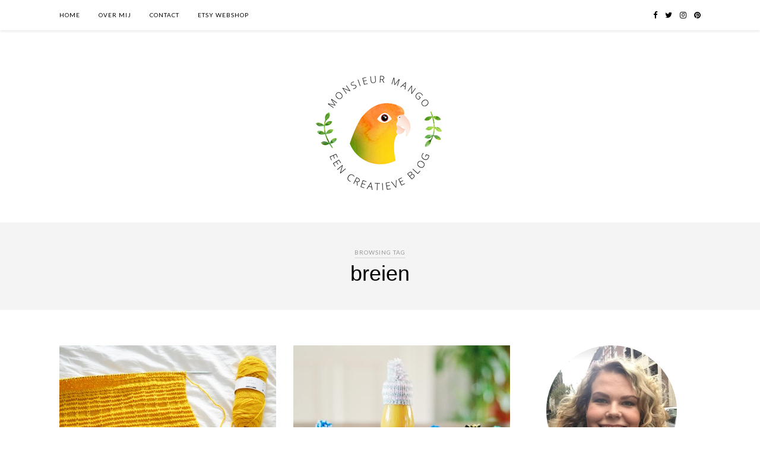

--- FILE ---
content_type: text/html; charset=UTF-8
request_url: https://www.monsieurmango.nl/tag/breien/
body_size: 13633
content:
<!DOCTYPE html>
<html lang="nl">
<head>

	<meta charset="UTF-8">
	<meta http-equiv="X-UA-Compatible" content="IE=edge">
	<meta name="viewport" content="width=device-width, initial-scale=1">

	<link rel="profile" href="https://gmpg.org/xfn/11" />
	
		
	<link rel="alternate" type="application/rss+xml" title="Monsieur Mango RSS Feed" href="https://www.monsieurmango.nl/feed/" />
	<link rel="alternate" type="application/atom+xml" title="Monsieur Mango Atom Feed" href="https://www.monsieurmango.nl/feed/atom/" />
	<link rel="pingback" href="https://www.monsieurmango.nl/xmlrpc.php" />
	
	<meta name='robots' content='index, follow, max-image-preview:large, max-snippet:-1, max-video-preview:-1' />
<script type="text/javascript">
var trackScrolling=false;
var trackScrollingPercentage=false;
var ScrollingPercentageNumber=25;
var stLogInterval=10*1000;
var cutOffTime=900;
var trackNoEvents=false;
var trackNoMaxTime=false;
</script>

	<!-- This site is optimized with the Yoast SEO plugin v19.9 - https://yoast.com/wordpress/plugins/seo/ -->
	<title>breien Archieven &bull; Monsieur Mango</title>
	<link rel="canonical" href="https://www.monsieurmango.nl/tag/breien/" />
	<meta property="og:locale" content="nl_NL" />
	<meta property="og:type" content="article" />
	<meta property="og:title" content="breien Archieven &bull; Monsieur Mango" />
	<meta property="og:url" content="https://www.monsieurmango.nl/tag/breien/" />
	<meta property="og:site_name" content="Monsieur Mango" />
	<meta name="twitter:card" content="summary_large_image" />
	<meta name="twitter:site" content="@monsieur_mango" />
	<script type="application/ld+json" class="yoast-schema-graph">{"@context":"https://schema.org","@graph":[{"@type":"CollectionPage","@id":"https://www.monsieurmango.nl/tag/breien/","url":"https://www.monsieurmango.nl/tag/breien/","name":"breien Archieven &bull; Monsieur Mango","isPartOf":{"@id":"https://www.monsieurmango.nl/#website"},"primaryImageOfPage":{"@id":"https://www.monsieurmango.nl/tag/breien/#primaryimage"},"image":{"@id":"https://www.monsieurmango.nl/tag/breien/#primaryimage"},"thumbnailUrl":"https://www.monsieurmango.nl/wp-content/uploads/2019/02/droomdeken02_022019_05.jpg","breadcrumb":{"@id":"https://www.monsieurmango.nl/tag/breien/#breadcrumb"},"inLanguage":"nl"},{"@type":"ImageObject","inLanguage":"nl","@id":"https://www.monsieurmango.nl/tag/breien/#primaryimage","url":"https://www.monsieurmango.nl/wp-content/uploads/2019/02/droomdeken02_022019_05.jpg","contentUrl":"https://www.monsieurmango.nl/wp-content/uploads/2019/02/droomdeken02_022019_05.jpg","width":1024,"height":683,"caption":"Droomdeken 2.0: week 1 en week 2 gebreid"},{"@type":"BreadcrumbList","@id":"https://www.monsieurmango.nl/tag/breien/#breadcrumb","itemListElement":[{"@type":"ListItem","position":1,"name":"Home","item":"https://www.monsieurmango.nl/"},{"@type":"ListItem","position":2,"name":"breien"}]},{"@type":"WebSite","@id":"https://www.monsieurmango.nl/#website","url":"https://www.monsieurmango.nl/","name":"Monsieur Mango","description":"Een creatieve blog met een duurzame twist","publisher":{"@id":"https://www.monsieurmango.nl/#/schema/person/a5d1db0045baf5f7fcbb3bb288822e72"},"potentialAction":[{"@type":"SearchAction","target":{"@type":"EntryPoint","urlTemplate":"https://www.monsieurmango.nl/?s={search_term_string}"},"query-input":"required name=search_term_string"}],"inLanguage":"nl"},{"@type":["Person","Organization"],"@id":"https://www.monsieurmango.nl/#/schema/person/a5d1db0045baf5f7fcbb3bb288822e72","name":"Inge","image":{"@type":"ImageObject","inLanguage":"nl","@id":"https://www.monsieurmango.nl/#/schema/person/image/","url":"https://secure.gravatar.com/avatar/1e24161fa66c891a133a8ac05b3723f9?s=96&d=mm&r=g","contentUrl":"https://secure.gravatar.com/avatar/1e24161fa66c891a133a8ac05b3723f9?s=96&d=mm&r=g","caption":"Inge"},"logo":{"@id":"https://www.monsieurmango.nl/#/schema/person/image/"}}]}</script>
	<!-- / Yoast SEO plugin. -->


<link rel='dns-prefetch' href='//secure.gravatar.com' />
<link rel='dns-prefetch' href='//fonts.googleapis.com' />
<link rel='dns-prefetch' href='//v0.wordpress.com' />
<link rel='dns-prefetch' href='//c0.wp.com' />
<link rel="alternate" type="application/rss+xml" title="Monsieur Mango &raquo; feed" href="https://www.monsieurmango.nl/feed/" />
<link rel="alternate" type="application/rss+xml" title="Monsieur Mango &raquo; reactiesfeed" href="https://www.monsieurmango.nl/comments/feed/" />
<link rel="alternate" type="application/rss+xml" title="Monsieur Mango &raquo; breien tagfeed" href="https://www.monsieurmango.nl/tag/breien/feed/" />
		<!-- This site uses the Google Analytics by MonsterInsights plugin v9.11.1 - Using Analytics tracking - https://www.monsterinsights.com/ -->
		<!-- Opmerking: MonsterInsights is momenteel niet geconfigureerd op deze site. De site eigenaar moet authenticeren met Google Analytics in de MonsterInsights instellingen scherm. -->
					<!-- No tracking code set -->
				<!-- / Google Analytics by MonsterInsights -->
		<script type="text/javascript">
window._wpemojiSettings = {"baseUrl":"https:\/\/s.w.org\/images\/core\/emoji\/14.0.0\/72x72\/","ext":".png","svgUrl":"https:\/\/s.w.org\/images\/core\/emoji\/14.0.0\/svg\/","svgExt":".svg","source":{"concatemoji":"https:\/\/www.monsieurmango.nl\/wp-includes\/js\/wp-emoji-release.min.js?ver=6.1.9"}};
/*! This file is auto-generated */
!function(e,a,t){var n,r,o,i=a.createElement("canvas"),p=i.getContext&&i.getContext("2d");function s(e,t){var a=String.fromCharCode,e=(p.clearRect(0,0,i.width,i.height),p.fillText(a.apply(this,e),0,0),i.toDataURL());return p.clearRect(0,0,i.width,i.height),p.fillText(a.apply(this,t),0,0),e===i.toDataURL()}function c(e){var t=a.createElement("script");t.src=e,t.defer=t.type="text/javascript",a.getElementsByTagName("head")[0].appendChild(t)}for(o=Array("flag","emoji"),t.supports={everything:!0,everythingExceptFlag:!0},r=0;r<o.length;r++)t.supports[o[r]]=function(e){if(p&&p.fillText)switch(p.textBaseline="top",p.font="600 32px Arial",e){case"flag":return s([127987,65039,8205,9895,65039],[127987,65039,8203,9895,65039])?!1:!s([55356,56826,55356,56819],[55356,56826,8203,55356,56819])&&!s([55356,57332,56128,56423,56128,56418,56128,56421,56128,56430,56128,56423,56128,56447],[55356,57332,8203,56128,56423,8203,56128,56418,8203,56128,56421,8203,56128,56430,8203,56128,56423,8203,56128,56447]);case"emoji":return!s([129777,127995,8205,129778,127999],[129777,127995,8203,129778,127999])}return!1}(o[r]),t.supports.everything=t.supports.everything&&t.supports[o[r]],"flag"!==o[r]&&(t.supports.everythingExceptFlag=t.supports.everythingExceptFlag&&t.supports[o[r]]);t.supports.everythingExceptFlag=t.supports.everythingExceptFlag&&!t.supports.flag,t.DOMReady=!1,t.readyCallback=function(){t.DOMReady=!0},t.supports.everything||(n=function(){t.readyCallback()},a.addEventListener?(a.addEventListener("DOMContentLoaded",n,!1),e.addEventListener("load",n,!1)):(e.attachEvent("onload",n),a.attachEvent("onreadystatechange",function(){"complete"===a.readyState&&t.readyCallback()})),(e=t.source||{}).concatemoji?c(e.concatemoji):e.wpemoji&&e.twemoji&&(c(e.twemoji),c(e.wpemoji)))}(window,document,window._wpemojiSettings);
</script>
<style type="text/css">
img.wp-smiley,
img.emoji {
	display: inline !important;
	border: none !important;
	box-shadow: none !important;
	height: 1em !important;
	width: 1em !important;
	margin: 0 0.07em !important;
	vertical-align: -0.1em !important;
	background: none !important;
	padding: 0 !important;
}
</style>
	<link rel='stylesheet' id='wp-block-library-css' href='https://c0.wp.com/c/6.1.9/wp-includes/css/dist/block-library/style.min.css' type='text/css' media='all' />
<style id='wp-block-library-inline-css' type='text/css'>
.has-text-align-justify{text-align:justify;}
</style>
<link rel='stylesheet' id='mediaelement-css' href='https://c0.wp.com/c/6.1.9/wp-includes/js/mediaelement/mediaelementplayer-legacy.min.css' type='text/css' media='all' />
<link rel='stylesheet' id='wp-mediaelement-css' href='https://c0.wp.com/c/6.1.9/wp-includes/js/mediaelement/wp-mediaelement.min.css' type='text/css' media='all' />
<link rel='stylesheet' id='classic-theme-styles-css' href='https://c0.wp.com/c/6.1.9/wp-includes/css/classic-themes.min.css' type='text/css' media='all' />
<style id='global-styles-inline-css' type='text/css'>
body{--wp--preset--color--black: #000000;--wp--preset--color--cyan-bluish-gray: #abb8c3;--wp--preset--color--white: #ffffff;--wp--preset--color--pale-pink: #f78da7;--wp--preset--color--vivid-red: #cf2e2e;--wp--preset--color--luminous-vivid-orange: #ff6900;--wp--preset--color--luminous-vivid-amber: #fcb900;--wp--preset--color--light-green-cyan: #7bdcb5;--wp--preset--color--vivid-green-cyan: #00d084;--wp--preset--color--pale-cyan-blue: #8ed1fc;--wp--preset--color--vivid-cyan-blue: #0693e3;--wp--preset--color--vivid-purple: #9b51e0;--wp--preset--gradient--vivid-cyan-blue-to-vivid-purple: linear-gradient(135deg,rgba(6,147,227,1) 0%,rgb(155,81,224) 100%);--wp--preset--gradient--light-green-cyan-to-vivid-green-cyan: linear-gradient(135deg,rgb(122,220,180) 0%,rgb(0,208,130) 100%);--wp--preset--gradient--luminous-vivid-amber-to-luminous-vivid-orange: linear-gradient(135deg,rgba(252,185,0,1) 0%,rgba(255,105,0,1) 100%);--wp--preset--gradient--luminous-vivid-orange-to-vivid-red: linear-gradient(135deg,rgba(255,105,0,1) 0%,rgb(207,46,46) 100%);--wp--preset--gradient--very-light-gray-to-cyan-bluish-gray: linear-gradient(135deg,rgb(238,238,238) 0%,rgb(169,184,195) 100%);--wp--preset--gradient--cool-to-warm-spectrum: linear-gradient(135deg,rgb(74,234,220) 0%,rgb(151,120,209) 20%,rgb(207,42,186) 40%,rgb(238,44,130) 60%,rgb(251,105,98) 80%,rgb(254,248,76) 100%);--wp--preset--gradient--blush-light-purple: linear-gradient(135deg,rgb(255,206,236) 0%,rgb(152,150,240) 100%);--wp--preset--gradient--blush-bordeaux: linear-gradient(135deg,rgb(254,205,165) 0%,rgb(254,45,45) 50%,rgb(107,0,62) 100%);--wp--preset--gradient--luminous-dusk: linear-gradient(135deg,rgb(255,203,112) 0%,rgb(199,81,192) 50%,rgb(65,88,208) 100%);--wp--preset--gradient--pale-ocean: linear-gradient(135deg,rgb(255,245,203) 0%,rgb(182,227,212) 50%,rgb(51,167,181) 100%);--wp--preset--gradient--electric-grass: linear-gradient(135deg,rgb(202,248,128) 0%,rgb(113,206,126) 100%);--wp--preset--gradient--midnight: linear-gradient(135deg,rgb(2,3,129) 0%,rgb(40,116,252) 100%);--wp--preset--duotone--dark-grayscale: url('#wp-duotone-dark-grayscale');--wp--preset--duotone--grayscale: url('#wp-duotone-grayscale');--wp--preset--duotone--purple-yellow: url('#wp-duotone-purple-yellow');--wp--preset--duotone--blue-red: url('#wp-duotone-blue-red');--wp--preset--duotone--midnight: url('#wp-duotone-midnight');--wp--preset--duotone--magenta-yellow: url('#wp-duotone-magenta-yellow');--wp--preset--duotone--purple-green: url('#wp-duotone-purple-green');--wp--preset--duotone--blue-orange: url('#wp-duotone-blue-orange');--wp--preset--font-size--small: 13px;--wp--preset--font-size--medium: 20px;--wp--preset--font-size--large: 36px;--wp--preset--font-size--x-large: 42px;--wp--preset--spacing--20: 0.44rem;--wp--preset--spacing--30: 0.67rem;--wp--preset--spacing--40: 1rem;--wp--preset--spacing--50: 1.5rem;--wp--preset--spacing--60: 2.25rem;--wp--preset--spacing--70: 3.38rem;--wp--preset--spacing--80: 5.06rem;}:where(.is-layout-flex){gap: 0.5em;}body .is-layout-flow > .alignleft{float: left;margin-inline-start: 0;margin-inline-end: 2em;}body .is-layout-flow > .alignright{float: right;margin-inline-start: 2em;margin-inline-end: 0;}body .is-layout-flow > .aligncenter{margin-left: auto !important;margin-right: auto !important;}body .is-layout-constrained > .alignleft{float: left;margin-inline-start: 0;margin-inline-end: 2em;}body .is-layout-constrained > .alignright{float: right;margin-inline-start: 2em;margin-inline-end: 0;}body .is-layout-constrained > .aligncenter{margin-left: auto !important;margin-right: auto !important;}body .is-layout-constrained > :where(:not(.alignleft):not(.alignright):not(.alignfull)){max-width: var(--wp--style--global--content-size);margin-left: auto !important;margin-right: auto !important;}body .is-layout-constrained > .alignwide{max-width: var(--wp--style--global--wide-size);}body .is-layout-flex{display: flex;}body .is-layout-flex{flex-wrap: wrap;align-items: center;}body .is-layout-flex > *{margin: 0;}:where(.wp-block-columns.is-layout-flex){gap: 2em;}.has-black-color{color: var(--wp--preset--color--black) !important;}.has-cyan-bluish-gray-color{color: var(--wp--preset--color--cyan-bluish-gray) !important;}.has-white-color{color: var(--wp--preset--color--white) !important;}.has-pale-pink-color{color: var(--wp--preset--color--pale-pink) !important;}.has-vivid-red-color{color: var(--wp--preset--color--vivid-red) !important;}.has-luminous-vivid-orange-color{color: var(--wp--preset--color--luminous-vivid-orange) !important;}.has-luminous-vivid-amber-color{color: var(--wp--preset--color--luminous-vivid-amber) !important;}.has-light-green-cyan-color{color: var(--wp--preset--color--light-green-cyan) !important;}.has-vivid-green-cyan-color{color: var(--wp--preset--color--vivid-green-cyan) !important;}.has-pale-cyan-blue-color{color: var(--wp--preset--color--pale-cyan-blue) !important;}.has-vivid-cyan-blue-color{color: var(--wp--preset--color--vivid-cyan-blue) !important;}.has-vivid-purple-color{color: var(--wp--preset--color--vivid-purple) !important;}.has-black-background-color{background-color: var(--wp--preset--color--black) !important;}.has-cyan-bluish-gray-background-color{background-color: var(--wp--preset--color--cyan-bluish-gray) !important;}.has-white-background-color{background-color: var(--wp--preset--color--white) !important;}.has-pale-pink-background-color{background-color: var(--wp--preset--color--pale-pink) !important;}.has-vivid-red-background-color{background-color: var(--wp--preset--color--vivid-red) !important;}.has-luminous-vivid-orange-background-color{background-color: var(--wp--preset--color--luminous-vivid-orange) !important;}.has-luminous-vivid-amber-background-color{background-color: var(--wp--preset--color--luminous-vivid-amber) !important;}.has-light-green-cyan-background-color{background-color: var(--wp--preset--color--light-green-cyan) !important;}.has-vivid-green-cyan-background-color{background-color: var(--wp--preset--color--vivid-green-cyan) !important;}.has-pale-cyan-blue-background-color{background-color: var(--wp--preset--color--pale-cyan-blue) !important;}.has-vivid-cyan-blue-background-color{background-color: var(--wp--preset--color--vivid-cyan-blue) !important;}.has-vivid-purple-background-color{background-color: var(--wp--preset--color--vivid-purple) !important;}.has-black-border-color{border-color: var(--wp--preset--color--black) !important;}.has-cyan-bluish-gray-border-color{border-color: var(--wp--preset--color--cyan-bluish-gray) !important;}.has-white-border-color{border-color: var(--wp--preset--color--white) !important;}.has-pale-pink-border-color{border-color: var(--wp--preset--color--pale-pink) !important;}.has-vivid-red-border-color{border-color: var(--wp--preset--color--vivid-red) !important;}.has-luminous-vivid-orange-border-color{border-color: var(--wp--preset--color--luminous-vivid-orange) !important;}.has-luminous-vivid-amber-border-color{border-color: var(--wp--preset--color--luminous-vivid-amber) !important;}.has-light-green-cyan-border-color{border-color: var(--wp--preset--color--light-green-cyan) !important;}.has-vivid-green-cyan-border-color{border-color: var(--wp--preset--color--vivid-green-cyan) !important;}.has-pale-cyan-blue-border-color{border-color: var(--wp--preset--color--pale-cyan-blue) !important;}.has-vivid-cyan-blue-border-color{border-color: var(--wp--preset--color--vivid-cyan-blue) !important;}.has-vivid-purple-border-color{border-color: var(--wp--preset--color--vivid-purple) !important;}.has-vivid-cyan-blue-to-vivid-purple-gradient-background{background: var(--wp--preset--gradient--vivid-cyan-blue-to-vivid-purple) !important;}.has-light-green-cyan-to-vivid-green-cyan-gradient-background{background: var(--wp--preset--gradient--light-green-cyan-to-vivid-green-cyan) !important;}.has-luminous-vivid-amber-to-luminous-vivid-orange-gradient-background{background: var(--wp--preset--gradient--luminous-vivid-amber-to-luminous-vivid-orange) !important;}.has-luminous-vivid-orange-to-vivid-red-gradient-background{background: var(--wp--preset--gradient--luminous-vivid-orange-to-vivid-red) !important;}.has-very-light-gray-to-cyan-bluish-gray-gradient-background{background: var(--wp--preset--gradient--very-light-gray-to-cyan-bluish-gray) !important;}.has-cool-to-warm-spectrum-gradient-background{background: var(--wp--preset--gradient--cool-to-warm-spectrum) !important;}.has-blush-light-purple-gradient-background{background: var(--wp--preset--gradient--blush-light-purple) !important;}.has-blush-bordeaux-gradient-background{background: var(--wp--preset--gradient--blush-bordeaux) !important;}.has-luminous-dusk-gradient-background{background: var(--wp--preset--gradient--luminous-dusk) !important;}.has-pale-ocean-gradient-background{background: var(--wp--preset--gradient--pale-ocean) !important;}.has-electric-grass-gradient-background{background: var(--wp--preset--gradient--electric-grass) !important;}.has-midnight-gradient-background{background: var(--wp--preset--gradient--midnight) !important;}.has-small-font-size{font-size: var(--wp--preset--font-size--small) !important;}.has-medium-font-size{font-size: var(--wp--preset--font-size--medium) !important;}.has-large-font-size{font-size: var(--wp--preset--font-size--large) !important;}.has-x-large-font-size{font-size: var(--wp--preset--font-size--x-large) !important;}
.wp-block-navigation a:where(:not(.wp-element-button)){color: inherit;}
:where(.wp-block-columns.is-layout-flex){gap: 2em;}
.wp-block-pullquote{font-size: 1.5em;line-height: 1.6;}
</style>
<link rel='stylesheet' id='contact-form-7-css' href='https://www.monsieurmango.nl/wp-content/plugins/contact-form-7/includes/css/styles.css?ver=5.6.4' type='text/css' media='all' />
<link rel='stylesheet' id='sp_style-css' href='https://www.monsieurmango.nl/wp-content/themes/rosemary/style.css?ver=6.1.9' type='text/css' media='all' />
<link rel='stylesheet' id='bxslider-css-css' href='https://www.monsieurmango.nl/wp-content/themes/rosemary/css/jquery.bxslider.css?ver=6.1.9' type='text/css' media='all' />
<link rel='stylesheet' id='font-awesome-css' href='https://www.monsieurmango.nl/wp-content/themes/rosemary/css/font-awesome.min.css?ver=6.1.9' type='text/css' media='all' />
<link rel='stylesheet' id='responsive-css' href='https://www.monsieurmango.nl/wp-content/themes/rosemary/css/responsive.css?ver=6.1.9' type='text/css' media='all' />
<link rel='stylesheet' id='default_body_font-css' href='//fonts.googleapis.com/css?family=Lato%3A400%2C700%2C400italic%2C700italic&#038;subset=latin%2Clatin-ext&#038;ver=6.1.9' type='text/css' media='all' />
<link rel='stylesheet' id='default_heading_font-css' href='//fonts.googleapis.com/css?family=Playfair+Display%3A400%2C700%2C400italic%2C700italic&#038;subset=latin%2Clatin-ext&#038;ver=6.1.9' type='text/css' media='all' />
<!-- `jetpack-subscriptions` is included in the concatenated jetpack.css -->
<link rel='stylesheet' id='jetpack_css-css' href='https://c0.wp.com/p/jetpack/11.5.3/css/jetpack.css' type='text/css' media='all' />
<link rel='stylesheet' id='commentluv_style-css' href='https://www.monsieurmango.nl/wp-content/plugins/commentluv/css/commentluv.css?ver=6.1.9' type='text/css' media='all' />
<script type='text/javascript' src='https://c0.wp.com/c/6.1.9/wp-includes/js/jquery/jquery.min.js' id='jquery-core-js'></script>
<script type='text/javascript' src='https://c0.wp.com/c/6.1.9/wp-includes/js/jquery/jquery-migrate.min.js' id='jquery-migrate-js'></script>
<script type='text/javascript' id='commentluv_script-js-extra'>
/* <![CDATA[ */
var cl_settings = {"name":"author","url":"url","comment":"comment","email":"email","infopanel":"on","default_on":"on","default_on_admin":"on","cl_version":"3.0.4","images":"https:\/\/www.monsieurmango.nl\/wp-content\/plugins\/commentluv\/images\/","api_url":"https:\/\/www.monsieurmango.nl\/wp-admin\/admin-ajax.php","api_url_alt":"https:\/\/www.monsieurmango.nl\/wp-admin\/admin-ajax.php","_fetch":"2fb6bc25b8","_info":"929b1bd2b1","infoback":"white","infotext":"black","template_insert":"","logged_in":"","refer":"https:\/\/www.monsieurmango.nl\/droomdeken-2-0-week-1-en-2\/","no_url_message":"Please enter a URL and then click the CommentLuv checkbox if you want to add your last blog post","no_http_message":"Gebruik http:\/\/ aan de voorkant van je URL","no_url_logged_in_message":"Je moet je profiel bezoeken in het admin paneel en je gegevens bijwerken met je website URL","no_info_message":"Er was geen info beschikbaar of er is een fout opgetreden"};
/* ]]> */
</script>
<script type='text/javascript' src='https://www.monsieurmango.nl/wp-content/plugins/commentluv/js/commentluv.js?ver=3.0.4' id='commentluv_script-js'></script>
<link rel="https://api.w.org/" href="https://www.monsieurmango.nl/wp-json/" /><link rel="alternate" type="application/json" href="https://www.monsieurmango.nl/wp-json/wp/v2/tags/63" /><link rel="EditURI" type="application/rsd+xml" title="RSD" href="https://www.monsieurmango.nl/xmlrpc.php?rsd" />
<link rel="wlwmanifest" type="application/wlwmanifest+xml" href="https://www.monsieurmango.nl/wp-includes/wlwmanifest.xml" />
<meta name="generator" content="WordPress 6.1.9" />
<script>
			jQuery(document).ready(function() {
                                // expand-content-link renamed to expand-cnt-link for compatibility with twentyfourteen theme
				jQuery(".expand-content-link").removeClass("expand-content-link").addClass("expand-cnt-link");
				jQuery(".expand-cnt-link").click(function() {
					jQuery(this).toggleClass("ecf_closed").parent(".exp-col-content-holder").find(".hidden-content").first().stop().slideToggle("slow").css("display","block");
					return false;
				});	
				jQuery(".expand-cnt-link").toggleClass("ecf_closed").parent(".exp-col-content-holder").find(".hidden-content").css("display","none");
			
			//images with no float styles , get floated left
			if(typeof jQuery(".hidden-content > img").attr("float") === "undefined") {
				jQuery(".hidden-content > img:not([class])").addClass("alignleft");
			}
			
			/*
			jQuery(".hidden-content").each(function() {
				if (jQuery(this).find("img").length) {
					var hiddenContentpLength = jQuery(this).find(".hiddenContentp").text().length;
						if( hiddenContentpLength < 200 ) {
							jQuery(this).css("height","150px");
						}
				}
			});
			*/
			
			jQuery(".textwidget > .exp-col-content-holder > .hidden-content > img+p").attr("style","display:inherit !important;");
			
			});
				</script><style>
			.expand-cnt-link { font-weight:bold; display:block; margin-bottom:.5em; }
			.expand-cnt-link:before { font-family: "ecf-icons"; content: "\e601  ";  font-size:16px; }
			.hidden-content { display:block; vertical-align:top}
			.exp-col-content-holder { margin:15px 0px 15px 0 !important; }
			.exp-col-content-holder a { display:inline; }
			.exp-col-content-holder+p, .exp-col-content-holder img+p, .expand-cnt-link+p { display:none !important; }
			.ecf_closed:before { font-family: "ecf-icons"; content: "\e600  ";  font-size:16px; }
			.hiddenContentp { margin:0 !important; }
			.hiddenContentp+p { display:none;}
			.hidden-content img { width:20%; }
			.hidden-content img.alignright { margin-right:0 !important; margin-left:10px; margin-bottom:0px; }
			.hidden-content img.alignleft { margin-left:0 !important; margin-right:10px; margin-bottom:0px; }
			.hidden-content .videoWrapper+p { margin-bottom:0; }
			@font-face {
				font-family: "ecf-icons";
				src: url("fonts/ecf-icons.eot");
			}
			@font-face {
				font-family: "ecf-icons";
				src: url([data-uri]) format("truetype"),
					 url([data-uri]) format("woff");
				font-weight: normal;
				font-style: normal;
			}

			[class^="ecf-icon-"], [class*=" ecf-icon-"] {
				font-family: "ecf-icons";
				speak: none;
				font-style: normal;
				font-weight: normal;
				font-variant: normal;
				text-transform: none;
				line-height: 1;

				/* Better Font Rendering =========== */
				-webkit-font-smoothing: antialiased;
				-moz-osx-font-smoothing: grayscale;
			}
			.videoWrapper {
				position: relative;
				padding-bottom: 56.25%; /* 16:9 */
				padding-top: 25px;
				height: 0;
			}
			.videoWrapper iframe {
				position: absolute;
				top: 0;
				left: 0;
				width: 100%;
				height: 100%;
			}
		</style>	<style>img#wpstats{display:none}</style>
		    <style type="text/css">
	
		#logo { padding:px 0 px; }
		
								#nav-wrapper .menu li.current-menu-item > a, #nav-wrapper .menu li.current_page_item > a, #nav-wrapper .menu li a:hover {  color:#ffa500; }
		
		#nav-wrapper .menu .sub-menu, #nav-wrapper .menu .children { background: ; }
		#nav-wrapper ul.menu ul a, #nav-wrapper .menu ul ul a {  color:; }
		#nav-wrapper ul.menu ul a:hover, #nav-wrapper .menu ul ul a:hover { color: #ffa500; background:; }
		
		.slicknav_nav { background:; }
		.slicknav_nav a { color:; }
		.slicknav_menu .slicknav_icon-bar { background-color:; }
		
		#top-social a i { color:; }
		#top-social a:hover i { color:#ffa500; }
		
		#top-search i { color:; }
		#top-search { border-color:; }
		
		.widget-title { background:; color:; border-color:#ffa500; }
		
		a, .social-widget a:hover > i, .woocommerce .star-rating { color:#ffa500; }
		.post-header .cat a, .post-entry blockquote { border-color:#ffa500; }
		
		.feat-item .read-more, .more-button  { background:; color:; border-color:#ffa500;}
		.feat-item .read-more:hover, .more-button:hover  { background:#ffa500; color:; border-color:#ffa500;}
		
				#content {
    margin-bottom: 0px !important;
}

body {
    font-size: 14px !important;
}

p {
    text-align: justify;
}

h1, h2, h3, h4, h5, h6 {
    font-family: “Lato”, sans-serif !important;
}

.post-related {
    border-bottom: 1px solid #e5e5e5;
    padding-bottom: 40px;
}

#respond h3 {
   font-size: 16px !important;
}

.post-entry h3 {
    font-size: 24px;
}

.post-box-title {
    font-size: 14px;
}

#respond {
    border-bottom: 1px solid #e5e5e5;
    padding-bottom: 10px;
}

.instagram-title {
   font-size: 13px;
}

#nav-bottom {
    text-align: center;
}

#nav-bottom li {
    display: inline-block;
    margin-top: 30px;
    margin-right: 28px;
    position: relative;
}

#nav-bottom li a {
    font-size: 10px;
    text-transform: uppercase;
    letter-spacing: 1px;
    line-height: 51px;
    color: #000;
    display: block;
}

#nav-bottom li a:hover {
    color: #ffa500;
}

@media only screen and (max-device-width: 480px) {

#menu-footer {
    display: inline;
}

#nav-bottom {
    display: inline;
}

#nav-bottom li {
    display: inline-block;
    margin-right: 5px;
}

#nav-bottom li a {
    margin-top: 15px;
    line-height: 10px;
}
}

.post-box-title {
    margin-top: 30px;
}

.post-entry blockquote p {
    font-family: “Lato”, sans-serif;
    font-size: 14px;
}

.post-entry ul li {
    line-height: 20px;
}				
    </style>
    
<script type="text/javascript">
<!--
if (parent.frames.length > 0) { parent.location.href = location.href; }
-->
</script>

<link rel="icon" href="https://www.monsieurmango.nl/wp-content/uploads/2017/09/cropped-favicon_mango_1-1-32x32.png" sizes="32x32" />
<link rel="icon" href="https://www.monsieurmango.nl/wp-content/uploads/2017/09/cropped-favicon_mango_1-1-192x192.png" sizes="192x192" />
<link rel="apple-touch-icon" href="https://www.monsieurmango.nl/wp-content/uploads/2017/09/cropped-favicon_mango_1-1-180x180.png" />
<meta name="msapplication-TileImage" content="https://www.monsieurmango.nl/wp-content/uploads/2017/09/cropped-favicon_mango_1-1-270x270.png" />
	
</head>

<body data-rsssl=1 class="archive tag tag-breien tag-63">

	<div id="top-bar">
	
		<div class="container">
			
			<div id="nav-wrapper">
				<ul id="menu-main-menu" class="menu"><li id="menu-item-9177" class="menu-item menu-item-type-custom menu-item-object-custom menu-item-home menu-item-9177"><a href="https://www.monsieurmango.nl">Home</a></li>
<li id="menu-item-9175" class="menu-item menu-item-type-post_type menu-item-object-page menu-item-9175"><a href="https://www.monsieurmango.nl/over-mij/">Over mij</a></li>
<li id="menu-item-9176" class="menu-item menu-item-type-post_type menu-item-object-page menu-item-9176"><a href="https://www.monsieurmango.nl/contact/">Contact</a></li>
<li id="menu-item-11122" class="menu-item menu-item-type-custom menu-item-object-custom menu-item-11122"><a target="_blank" rel="noopener" href="https://www.etsy.com/shop/monsieurmango">Etsy Webshop</a></li>
</ul>			</div>
			
			<div class="menu-mobile"></div>
			
						
						<div id="top-social" class="nosearch">
				
				<a href="http://facebook.com/monsieurmango" target="_blank"><i class="fa fa-facebook"></i></a>				<a href="http://twitter.com/monsieur_mango" target="_blank"><i class="fa fa-twitter"></i></a>				<a href="http://instagram.com/monsieurmango.nl" target="_blank"><i class="fa fa-instagram"></i></a>				<a href="http://pinterest.com/monsieurmango" target="_blank"><i class="fa fa-pinterest"></i></a>																																												
								
			</div>
						
		</div>
	
	</div>
	
	<header id="header">
	
		<div class="container">
			
			<div id="logo">
				
									
											<h2><a href="https://www.monsieurmango.nl"><img src="https://www.monsieurmango.nl/wp-content/uploads/2019/02/monsieurmango_creatieveblog.jpg" alt="Monsieur Mango" /></a></h2>
										
								
			</div>
			
		</div>
		
	</header>	
	<div class="archive-box">
	
		<span>Browsing Tag</span>
		<h1>breien</h1>
		
	</div>
	
	<div class="container">
		
		<div id="content">
		
			<div id="main" >
			
				<ul class="sp-grid">				
									
										
						<li>
<article id="post-12703" class="grid-item post">
	
		<div class="post-img">
		<a href="https://www.monsieurmango.nl/droomdeken-2-0-week-1-en-2/"><img width="520" height="400" src="https://www.monsieurmango.nl/wp-content/uploads/2019/02/droomdeken02_022019_05-520x400.jpg" class="attachment-misc-thumb size-misc-thumb wp-post-image" alt="Droomdeken 2.0: week 1 en week 2 gebreid" decoding="async" /></a>
	</div>
		
	<div class="post-header">
		
				
					<h2><a href="https://www.monsieurmango.nl/droomdeken-2-0-week-1-en-2/">Droomdeken 2.0: week 1 en 2</a></h2>
				
	</div>
	
	<div class="post-entry">
						
		<p>Begin 2018 kocht ik het Droomdeken 2.0 pakket bij Wolplein. Ik zag het voorbij komen en de dekens zagen er prachtig uit. Het leek mij een heerlijk project voor&nbsp;mijzelf. Ik ben een ster in&hellip;</p>
						
	</div>
	
	<div class="list-meta">
		<span class="date">3 maart 2019</span>
		</div>
	
</article>
</li>					
						
						
									
										
						<li>
<article id="post-6562" class="grid-item post">
	
		<div class="post-img">
		<a href="https://www.monsieurmango.nl/diy-goedgemutste-breicampagne-2016/"><img width="520" height="400" src="https://www.monsieurmango.nl/wp-content/uploads/2015/10/breicampagne_1024-520x400.jpg" class="attachment-misc-thumb size-misc-thumb wp-post-image" alt="Afbeelding gebreide mutsjes voor de Goedgemutste Breicampagne" decoding="async" loading="lazy" /></a>
	</div>
		
	<div class="post-header">
		
				
					<h2><a href="https://www.monsieurmango.nl/diy-goedgemutste-breicampagne-2016/">DIY | De Goedgemutste Breicampagne 2016</a></h2>
				
	</div>
	
	<div class="post-entry">
						
		<p>Vorig jaar vertelde ik jullie al over het leuke initiatief van Innocent Smoothies: kleine mutsjes breien voor het goede doel. Je steunt hiermee het Nationaal Ouderenfonds&hellip;</p>
						
	</div>
	
	<div class="list-meta">
		<span class="date">28 november 2016</span>
		</div>
	
</article>
</li>					
						
						
									
										
						<li>
<article id="post-6729" class="grid-item post">
	
		<div class="post-img">
		<a href="https://www.monsieurmango.nl/knit-en-knot/"><img width="520" height="400" src="https://www.monsieurmango.nl/wp-content/uploads/2017/09/knitenknot_2016_31-520x400.jpg" class="attachment-misc-thumb size-misc-thumb wp-post-image" alt="Afbeelding Knit &amp; Knot Bedijs garen" decoding="async" loading="lazy" /></a>
	</div>
		
	<div class="post-header">
		
				
					<h2><a href="https://www.monsieurmango.nl/knit-en-knot/">Knit &#038; Knot</a></h2>
				
	</div>
	
	<div class="post-entry">
						
		<p>Op 17, 18 en 19 november vond Knit &#038; Knot plaats: het zijn dé Brabantse brei- en haakdagen in Tilburg. Hier mocht ik als gastblogger bij aanwezig zijn. Knit &#038; Knot werd voor de&hellip;</p>
						
	</div>
	
	<div class="list-meta">
		<span class="date">23 november 2016</span>
		</div>
	
</article>
</li>					
						
						
									
										
						<li>
<article id="post-6413" class="grid-item post">
	
		<div class="post-img">
		<a href="https://www.monsieurmango.nl/knit-knot-vrijkaarten/"><img width="520" height="400" src="https://www.monsieurmango.nl/wp-content/uploads/2016/11/knitenknot_vrijkaarten_2016-520x400.jpg" class="attachment-misc-thumb size-misc-thumb wp-post-image" alt="Afbeelding win Knit &amp; Knot vrijkaarten bij Monsieur Mango" decoding="async" loading="lazy" /></a>
	</div>
		
	<div class="post-header">
		
				
					<h2><a href="https://www.monsieurmango.nl/knit-knot-vrijkaarten/">Knit &#038; Knot + win vrijkaarten</a></h2>
				
	</div>
	
	<div class="post-entry">
						
		<p>In maart 2016 vond de eerste editie van Knit &#038; Knot plaats en een tweede editie kon natuurlijk niet uitblijven. Kom op 17, 18 of 19 november 2016 naar de Koepelhal in Tilburg!&hellip;</p>
						
	</div>
	
	<div class="list-meta">
		<span class="date">7 november 2016</span>
		</div>
	
</article>
</li>					
						
						
									
										
						<li>
<article id="post-3081" class="grid-item post">
	
		<div class="post-img">
		<a href="https://www.monsieurmango.nl/gebreide-mutsjes-1/"></a>
	</div>
		
	<div class="post-header">
		
				
					<h2><a href="https://www.monsieurmango.nl/gebreide-mutsjes-1/">Gebreide mutsjes #1</a></h2>
				
	</div>
	
	<div class="post-entry">
						
		<p>Een tijdje geleden vertelde ik over de Goedgemutste Breicampagne: kleine mutsjes breien voor het goede doel. Vorige week ging mijn pakketje op de post! Benieuwd hoeveel ik er heb gebreid?&hellip;</p>
						
	</div>
	
	<div class="list-meta">
		<span class="date">2 december 2015</span>
		</div>
	
</article>
</li>					
						
						
									
										
						<li>
<article id="post-76" class="grid-item post">
	
		<div class="post-img">
		<a href="https://www.monsieurmango.nl/gebreide-sokken/"><img width="520" height="400" src="https://www.monsieurmango.nl/wp-content/uploads/2014/11/sok6-1-520x400.jpg" class="attachment-misc-thumb size-misc-thumb wp-post-image" alt="Gebreide sokken van Drops Nepal garen" decoding="async" loading="lazy" /></a>
	</div>
		
	<div class="post-header">
		
				
					<h2><a href="https://www.monsieurmango.nl/gebreide-sokken/">Gebreide sokken</a></h2>
				
	</div>
	
	<div class="post-entry">
						
		<p>Er is niets zo heerlijk dan &#8217;s avonds, na een (lange) dag op school, lekker te breien met een kopje thee. Momenteel ben ik helemaal into sokken breien. Het is niet alleen leuk, maar&hellip;</p>
						
	</div>
	
	<div class="list-meta">
		<span class="date">8 november 2014</span>
		</div>
	
</article>
</li>					
						
						
								
				</ul>				
						
	<div class="pagination">

		<div class="older"></div>
		<div class="newer"></div>
		
	</div>
					
					
								
			</div>

<aside id="sidebar">
	
	<div id="custom_html-3" class="widget_text widget widget_custom_html"><div class="textwidget custom-html-widget"><img src="https://www.monsieurmango.nl/wp-content/uploads/2018/08/blog_profielfoto_0_082018.jpg" alt class="about-round" nopin="nopin">
<br/>
<br/>
<p>Hej! Ik ben Inge, happiness goeroe in wording. Mijn blog is mijn zoektocht naar een simpel & gelukkig leven. <a href="https://www.monsieurmango.nl/over-mij">Lees meer over mij.</a></p></div></div><div id="search-2" class="widget widget_search"><form role="search" method="get" id="searchform" action="https://www.monsieurmango.nl/">
		<input type="text" placeholder="Zoeken..." name="s" id="s" />
</form></div><div id="text-2" class="widget widget_text"><h4 class="widget-title">Wat ik nu lees</h4>			<div class="textwidget"><p><a href="https://partner.bol.com/click/click?p=2&#038;t=url&#038;s=42099&#038;f=TXL&#038;url=https%3A%2F%2Fwww.bol.com%2Fnl%2Ff%2Fde-bullet-journal-methode%2F9200000095300840%2F&#038;name=De%20Bullet%20Journal%20Methode%2C%20Ryder%20Carroll&#038;subid=bulletjournalmethode" target="_blank" rel="noopener"><img decoding="async" src="https://www.monsieurmango.nl/wp-content/uploads/2020/02/Bullet-Journal-Methode.png" /></a></p>
</div>
		</div><div id="blog_subscription-2" class="widget widget_blog_subscription jetpack_subscription_widget"><h4 class="widget-title">Nieuwsbrief</h4>
			<div class="wp-block-jetpack-subscriptions__container">
			<form action="#" method="post" accept-charset="utf-8" id="subscribe-blog-blog_subscription-2">
									<div id="subscribe-text"><p>Vul je e-mailadres in en ontvang een mailtje als er een nieuwe blogpost online staat.</p>
</div>
																			<p id="subscribe-email">
						<label id="jetpack-subscribe-label"
							class="screen-reader-text"
							for="subscribe-field-blog_subscription-2">
							Je e-mailadres						</label>
						<input type="email" name="email" required="required"
																					value=""
							id="subscribe-field-blog_subscription-2"
							placeholder="Je e-mailadres"
						/>
					</p>

					<p id="subscribe-submit"
											>
						<input type="hidden" name="action" value="subscribe"/>
						<input type="hidden" name="source" value="https://www.monsieurmango.nl/tag/breien/"/>
						<input type="hidden" name="sub-type" value="widget"/>
						<input type="hidden" name="redirect_fragment" value="subscribe-blog-blog_subscription-2"/>
												<button type="submit"
															class="wp-block-button__link"
																					name="jetpack_subscriptions_widget"
						>
							Inschrijven						</button>
					</p>
							</form>
						</div>
			
</div><div id="solopine_latest_news_widget-2" class="widget solopine_latest_news_widget"><h4 class="widget-title">Nieuwe blogposts</h4>			
											
								<div class="side-pop list">
					
					<div class="side-pop-img">
												<a href="https://www.monsieurmango.nl/epic-7-uitpakmoment/"><img width="520" height="400" src="https://www.monsieurmango.nl/wp-content/uploads/2019/05/epic7_gegeven_03-520x400.jpg" class="attachment-misc-thumb size-misc-thumb wp-post-image" alt="Handgemaakte otter knuffel door Inge van MonsieurMango.nl" decoding="async" loading="lazy" /></a>
												<span class="side-count">1</span>					</div>
					
					<div class="side-pop-content">
						<h4><a href="https://www.monsieurmango.nl/epic-7-uitpakmoment/">Echte Post Is Cool #7: Dit heb ik gegeven en gekregen</a></h4>
						<span class="sp-date">30 mei 2019</span>					</div>
				
				</div>
							
											
								<div class="side-pop list">
					
					<div class="side-pop-img">
												<a href="https://www.monsieurmango.nl/inschrijven-epic-7/"><img width="520" height="400" src="https://www.monsieurmango.nl/wp-content/uploads/2019/03/epic7_header-520x400.jpg" class="attachment-misc-thumb size-misc-thumb wp-post-image" alt="Echte Post Is Cool #7" decoding="async" loading="lazy" /></a>
												<span class="side-count">2</span>					</div>
					
					<div class="side-pop-content">
						<h4><a href="https://www.monsieurmango.nl/inschrijven-epic-7/">Echte Post Is Cool #7: schrijf je NU in!</a></h4>
						<span class="sp-date">25 maart 2019</span>					</div>
				
				</div>
							
											
								<div class="side-pop list">
					
					<div class="side-pop-img">
												<a href="https://www.monsieurmango.nl/diy-zelf-natuurlijke-mascara-maken/"><img width="520" height="400" src="https://www.monsieurmango.nl/wp-content/uploads/2019/03/mascaramaken_032019_04-520x400.jpg" class="attachment-misc-thumb size-misc-thumb wp-post-image" alt="Zelf mascara maken het resultaat" decoding="async" loading="lazy" /></a>
												<span class="side-count">3</span>					</div>
					
					<div class="side-pop-content">
						<h4><a href="https://www.monsieurmango.nl/diy-zelf-natuurlijke-mascara-maken/">DIY | Zelf natuurlijke mascara maken</a></h4>
						<span class="sp-date">17 maart 2019</span>					</div>
				
				</div>
							
									</div>						
		<div id="tag_cloud-2" class="widget widget_tag_cloud"><h4 class="widget-title">Tag cloud</h4><div class="tagcloud"><a href="https://www.monsieurmango.nl/tag/echtepostiscool/" class="tag-cloud-link tag-link-55 tag-link-position-1" style="font-size: 22pt;" aria-label="#echtepostiscool (23 items)">#echtepostiscool</a>
<a href="https://www.monsieurmango.nl/tag/boeken/" class="tag-cloud-link tag-link-57 tag-link-position-2" style="font-size: 15.12962962963pt;" aria-label="boeken (6 items)">boeken</a>
<a href="https://www.monsieurmango.nl/tag/breien/" class="tag-cloud-link tag-link-63 tag-link-position-3" style="font-size: 15.12962962963pt;" aria-label="breien (6 items)">breien</a>
<a href="https://www.monsieurmango.nl/tag/dierproefvrij/" class="tag-cloud-link tag-link-59 tag-link-position-4" style="font-size: 20.055555555556pt;" aria-label="dierproefvrij (16 items)">dierproefvrij</a>
<a href="https://www.monsieurmango.nl/tag/diy/" class="tag-cloud-link tag-link-62 tag-link-position-5" style="font-size: 21.222222222222pt;" aria-label="diy (20 items)">diy</a>
<a href="https://www.monsieurmango.nl/tag/duurzaam/" class="tag-cloud-link tag-link-61 tag-link-position-6" style="font-size: 21.481481481481pt;" aria-label="duurzaam (21 items)">duurzaam</a>
<a href="https://www.monsieurmango.nl/tag/haken/" class="tag-cloud-link tag-link-64 tag-link-position-7" style="font-size: 14.222222222222pt;" aria-label="haken (5 items)">haken</a>
<a href="https://www.monsieurmango.nl/tag/happiness/" class="tag-cloud-link tag-link-73 tag-link-position-8" style="font-size: 8pt;" aria-label="happiness (1 item)">happiness</a>
<a href="https://www.monsieurmango.nl/tag/health/" class="tag-cloud-link tag-link-67 tag-link-position-9" style="font-size: 15.12962962963pt;" aria-label="health (6 items)">health</a>
<a href="https://www.monsieurmango.nl/tag/interieur/" class="tag-cloud-link tag-link-68 tag-link-position-10" style="font-size: 16.425925925926pt;" aria-label="interieur (8 items)">interieur</a>
<a href="https://www.monsieurmango.nl/tag/mediteren/" class="tag-cloud-link tag-link-71 tag-link-position-11" style="font-size: 13.185185185185pt;" aria-label="mediteren (4 items)">mediteren</a>
<a href="https://www.monsieurmango.nl/tag/mindfulness/" class="tag-cloud-link tag-link-56 tag-link-position-12" style="font-size: 21.222222222222pt;" aria-label="mindfulness (20 items)">mindfulness</a>
<a href="https://www.monsieurmango.nl/tag/minimaliseren/" class="tag-cloud-link tag-link-60 tag-link-position-13" style="font-size: 8pt;" aria-label="minimaliseren (1 item)">minimaliseren</a>
<a href="https://www.monsieurmango.nl/tag/organiseren/" class="tag-cloud-link tag-link-74 tag-link-position-14" style="font-size: 8pt;" aria-label="Organiseren (1 item)">Organiseren</a>
<a href="https://www.monsieurmango.nl/tag/persoonlijk/" class="tag-cloud-link tag-link-69 tag-link-position-15" style="font-size: 15.12962962963pt;" aria-label="persoonlijk (6 items)">persoonlijk</a>
<a href="https://www.monsieurmango.nl/tag/persoonlijke-groei/" class="tag-cloud-link tag-link-72 tag-link-position-16" style="font-size: 8pt;" aria-label="persoonlijke groei (1 item)">persoonlijke groei</a>
<a href="https://www.monsieurmango.nl/tag/planten/" class="tag-cloud-link tag-link-58 tag-link-position-17" style="font-size: 15.777777777778pt;" aria-label="planten (7 items)">planten</a>
<a href="https://www.monsieurmango.nl/tag/yoga/" class="tag-cloud-link tag-link-66 tag-link-position-18" style="font-size: 10.333333333333pt;" aria-label="yoga (2 items)">yoga</a></div>
</div><div id="custom_html-2" class="widget_text widget widget_custom_html"><h4 class="widget-title">EPIC nieuwsbrief</h4><div class="textwidget custom-html-widget"><!-- Begin Mailchimp Signup Form -->
<link href="//cdn-images.mailchimp.com/embedcode/classic-10_7.css" rel="stylesheet" type="text/css">
<style type="text/css">
	#mc_embed_signup{background:#fff; clear:left; font:14px Helvetica,Arial,sans-serif; }
	/* Add your own Mailchimp form style overrides in your site stylesheet or in this style block.
	   We recommend moving this block and the preceding CSS link to the HEAD of your HTML file. */
</style>
<div id="mc_embed_signup">
<form action="https://monsieurmango.us20.list-manage.com/subscribe/post?u=364668d56a3b2cb133fea8859&amp;id=f8ecfc6075" method="post" id="mc-embedded-subscribe-form" name="mc-embedded-subscribe-form" class="validate" target="_blank" novalidate>
    <div id="mc_embed_signup_scroll">
	<h4>Aanmelden voor de Echte Post Is Cool nieuwsbrief</h4><br/>
<div class="mc-field-group">
	<label for="mce-EMAIL">E-mailadres </label>
	<input type="email" value="" name="EMAIL" class="required email" id="mce-EMAIL">
</div>
	<div id="mce-responses" class="clear">
		<div class="response" id="mce-error-response" style="display:none"></div>
		<div class="response" id="mce-success-response" style="display:none"></div>
	</div>    <!-- real people should not fill this in and expect good things - do not remove this or risk form bot signups-->
    <div style="position: absolute; left: -5000px;" aria-hidden="true"><input type="text" name="b_364668d56a3b2cb133fea8859_f8ecfc6075" tabindex="-1" value=""></div>
    <div class="clear"><input type="submit" value="Subscribe" name="subscribe" id="mc-embedded-subscribe" class="button"></div>
    </div>
</form>
</div>

<!--End mc_embed_signup--></div></div>	
</aside>	
		<!-- END CONTENT -->
		</div>
		
	<!-- END CONTAINER -->
	</div>
	
	<div id="instagram-footer">
		
		<div id="null-instagram-feed-2" class="instagram-widget null-instagram-feed"><h4 class="instagram-title">Volg mij op Instagram</h4>Instagram did not return a 200.</div>		
	</div>
	
	<div class="bottom-bar">
	    <div class="container">
	        <div id="nav-bottom">
              <div class="menu-footer-container"><ul id="menu-footer" class="menu"><li id="menu-item-11913" class="menu-item menu-item-type-post_type menu-item-object-page menu-item-11913"><a href="https://www.monsieurmango.nl/in-de-media/">In de media</a></li>
<li id="menu-item-11914" class="menu-item menu-item-type-post_type menu-item-object-page menu-item-11914"><a href="https://www.monsieurmango.nl/samenwerken/">Samenwerken</a></li>
<li id="menu-item-11912" class="menu-item menu-item-type-post_type menu-item-object-page menu-item-11912"><a href="https://www.monsieurmango.nl/privacyverklaring/">Privacyverklaring</a></li>
<li id="menu-item-11915" class="menu-item menu-item-type-post_type menu-item-object-page menu-item-11915"><a href="https://www.monsieurmango.nl/disclaimer/">Disclaimer</a></li>
</ul></div>            </div>
        </div>
    </div>
	
	<div id="footer">
		
		<div class="container">
			
			<p class="copyright left">© 2018 - All Rights Reserved.</p>
			<p class="copyright right">MONSIEURMANGO.NL</p>
			
		</div>
		
	</div>
	
	<script type='text/javascript' src='https://www.monsieurmango.nl/wp-content/plugins/contact-form-7/includes/swv/js/index.js?ver=5.6.4' id='swv-js'></script>
<script type='text/javascript' id='contact-form-7-js-extra'>
/* <![CDATA[ */
var wpcf7 = {"api":{"root":"https:\/\/www.monsieurmango.nl\/wp-json\/","namespace":"contact-form-7\/v1"}};
/* ]]> */
</script>
<script type='text/javascript' src='https://www.monsieurmango.nl/wp-content/plugins/contact-form-7/includes/js/index.js?ver=5.6.4' id='contact-form-7-js'></script>
<script type='text/javascript' src='https://www.monsieurmango.nl/wp-content/themes/rosemary/js/jquery.bxslider.min.js?ver=6.1.9' id='bxslider-js'></script>
<script type='text/javascript' src='https://www.monsieurmango.nl/wp-content/themes/rosemary/js/jquery.slicknav.min.js?ver=6.1.9' id='slicknav-js'></script>
<script type='text/javascript' src='https://www.monsieurmango.nl/wp-content/themes/rosemary/js/fitvids.js?ver=6.1.9' id='fitvids-js'></script>
<script type='text/javascript' src='https://www.monsieurmango.nl/wp-content/themes/rosemary/js/solopine.js?ver=6.1.9' id='sp_scripts-js'></script>
<script type='text/javascript' src='https://www.monsieurmango.nl/wp-content/plugins/reduce-bounce-rate/js/ga4wpjs.js?ver=6.1.9' id='rbr_scripts-js'></script>
	<script src='https://stats.wp.com/e-202605.js' defer></script>
	<script>
		_stq = window._stq || [];
		_stq.push([ 'view', {v:'ext',blog:'78145793',post:'0',tz:'1',srv:'www.monsieurmango.nl',j:'1:11.5.3'} ]);
		_stq.push([ 'clickTrackerInit', '78145793', '0' ]);
	</script>	
</body>

</html>